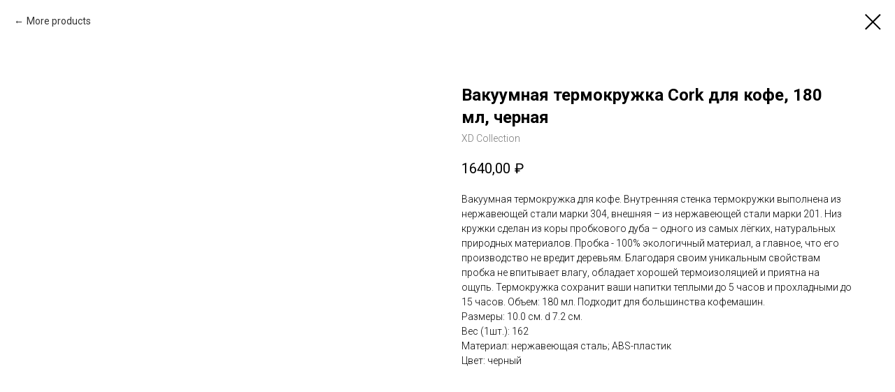

--- FILE ---
content_type: text/html; charset=UTF-8
request_url: https://recycleprint.ru/eco_termokruzhki/tproduct/129232813-330960993561-vakuumnaya-termokruzhka-cork-dlya-kofe-1
body_size: 10042
content:
<!DOCTYPE html> <html> <head> <meta charset="utf-8" /> <meta http-equiv="Content-Type" content="text/html; charset=utf-8" /> <meta name="viewport" content="width=device-width, initial-scale=1.0" /> <!--metatextblock-->
<title>Вакуумная термокружка Cork для кофе, 180 мл, черная - XD Collection</title>
<meta name="description" content="">
<meta name="keywords" content="">
<meta property="og:title" content="Вакуумная термокружка Cork для кофе, 180 мл, черная" />
<meta property="og:description" content="" />
<meta property="og:type" content="website" />
<meta property="og:url" content="https://recycleprint.ru/eco_termokruzhki/tproduct/129232813-330960993561-vakuumnaya-termokruzhka-cork-dlya-kofe-1" />
<meta property="og:image" content="https://static.tildacdn.com/tild3764-3039-4631-a465-383739656131/p432261__b_1.jpg" />
<link rel="canonical" href="https://recycleprint.ru/eco_termokruzhki/tproduct/129232813-330960993561-vakuumnaya-termokruzhka-cork-dlya-kofe-1" />
<!--/metatextblock--> <meta name="format-detection" content="telephone=no" /> <meta http-equiv="x-dns-prefetch-control" content="on"> <link rel="dns-prefetch" href="https://ws.tildacdn.com"> <link rel="dns-prefetch" href="https://static.tildacdn.com"> <link rel="shortcut icon" href="https://static.tildacdn.com/tild3662-3132-4336-a335-643761313736/favicon.ico" type="image/x-icon" /> <!-- Assets --> <script src="https://neo.tildacdn.com/js/tilda-fallback-1.0.min.js" async charset="utf-8"></script> <link rel="stylesheet" href="https://static.tildacdn.com/css/tilda-grid-3.0.min.css" type="text/css" media="all" onerror="this.loaderr='y';"/> <link rel="stylesheet" href="https://static.tildacdn.com/ws/project1629250/tilda-blocks-page7375704.min.css?t=1756575997" type="text/css" media="all" onerror="this.loaderr='y';" /> <link rel="preconnect" href="https://fonts.gstatic.com"> <link href="https://fonts.googleapis.com/css2?family=Roboto:wght@300;400;500;700&subset=latin,cyrillic" rel="stylesheet"> <link rel="stylesheet" href="https://static.tildacdn.com/css/tilda-cards-1.0.min.css" type="text/css" media="all" onerror="this.loaderr='y';" /> <link rel="stylesheet" href="https://static.tildacdn.com/css/tilda-popup-1.1.min.css" type="text/css" media="print" onload="this.media='all';" onerror="this.loaderr='y';" /> <noscript><link rel="stylesheet" href="https://static.tildacdn.com/css/tilda-popup-1.1.min.css" type="text/css" media="all" /></noscript> <link rel="stylesheet" href="https://static.tildacdn.com/css/tilda-slds-1.4.min.css" type="text/css" media="print" onload="this.media='all';" onerror="this.loaderr='y';" /> <noscript><link rel="stylesheet" href="https://static.tildacdn.com/css/tilda-slds-1.4.min.css" type="text/css" media="all" /></noscript> <link rel="stylesheet" href="https://static.tildacdn.com/css/tilda-catalog-1.1.min.css" type="text/css" media="print" onload="this.media='all';" onerror="this.loaderr='y';" /> <noscript><link rel="stylesheet" href="https://static.tildacdn.com/css/tilda-catalog-1.1.min.css" type="text/css" media="all" /></noscript> <link rel="stylesheet" href="https://static.tildacdn.com/css/tilda-forms-1.0.min.css" type="text/css" media="all" onerror="this.loaderr='y';" /> <link rel="stylesheet" href="https://static.tildacdn.com/css/tilda-menusub-1.0.min.css" type="text/css" media="print" onload="this.media='all';" onerror="this.loaderr='y';" /> <noscript><link rel="stylesheet" href="https://static.tildacdn.com/css/tilda-menusub-1.0.min.css" type="text/css" media="all" /></noscript> <link rel="stylesheet" href="https://static.tildacdn.com/css/tilda-zoom-2.0.min.css" type="text/css" media="print" onload="this.media='all';" onerror="this.loaderr='y';" /> <noscript><link rel="stylesheet" href="https://static.tildacdn.com/css/tilda-zoom-2.0.min.css" type="text/css" media="all" /></noscript> <script nomodule src="https://static.tildacdn.com/js/tilda-polyfill-1.0.min.js" charset="utf-8"></script> <script type="text/javascript">function t_onReady(func) {if(document.readyState!='loading') {func();} else {document.addEventListener('DOMContentLoaded',func);}}
function t_onFuncLoad(funcName,okFunc,time) {if(typeof window[funcName]==='function') {okFunc();} else {setTimeout(function() {t_onFuncLoad(funcName,okFunc,time);},(time||100));}}function t_throttle(fn,threshhold,scope) {return function() {fn.apply(scope||this,arguments);};}</script> <script src="https://static.tildacdn.com/js/jquery-1.10.2.min.js" charset="utf-8" onerror="this.loaderr='y';"></script> <script src="https://static.tildacdn.com/js/tilda-scripts-3.0.min.js" charset="utf-8" defer onerror="this.loaderr='y';"></script> <script src="https://static.tildacdn.com/ws/project1629250/tilda-blocks-page7375704.min.js?t=1756575997" charset="utf-8" onerror="this.loaderr='y';"></script> <script src="https://static.tildacdn.com/js/tilda-lazyload-1.0.min.js" charset="utf-8" async onerror="this.loaderr='y';"></script> <script src="https://static.tildacdn.com/js/tilda-cards-1.0.min.js" charset="utf-8" async onerror="this.loaderr='y';"></script> <script src="https://static.tildacdn.com/js/hammer.min.js" charset="utf-8" async onerror="this.loaderr='y';"></script> <script src="https://static.tildacdn.com/js/tilda-slds-1.4.min.js" charset="utf-8" async onerror="this.loaderr='y';"></script> <script src="https://static.tildacdn.com/js/tilda-products-1.0.min.js" charset="utf-8" async onerror="this.loaderr='y';"></script> <script src="https://static.tildacdn.com/js/tilda-catalog-1.1.min.js" charset="utf-8" async onerror="this.loaderr='y';"></script> <script src="https://static.tildacdn.com/js/tilda-menusub-1.0.min.js" charset="utf-8" async onerror="this.loaderr='y';"></script> <script src="https://static.tildacdn.com/js/tilda-menu-1.0.min.js" charset="utf-8" async onerror="this.loaderr='y';"></script> <script src="https://static.tildacdn.com/js/tilda-zoom-2.0.min.js" charset="utf-8" async onerror="this.loaderr='y';"></script> <script src="https://static.tildacdn.com/js/tilda-skiplink-1.0.min.js" charset="utf-8" async onerror="this.loaderr='y';"></script> <script src="https://static.tildacdn.com/js/tilda-events-1.0.min.js" charset="utf-8" async onerror="this.loaderr='y';"></script> <!-- nominify begin --><meta name="yandex-verification" content="eab988282d6ffabf" /><!-- nominify end --><script type="text/javascript">window.dataLayer=window.dataLayer||[];</script> <script type="text/javascript">(function() {if((/bot|google|yandex|baidu|bing|msn|duckduckbot|teoma|slurp|crawler|spider|robot|crawling|facebook/i.test(navigator.userAgent))===false&&typeof(sessionStorage)!='undefined'&&sessionStorage.getItem('visited')!=='y'&&document.visibilityState){var style=document.createElement('style');style.type='text/css';style.innerHTML='@media screen and (min-width: 980px) {.t-records {opacity: 0;}.t-records_animated {-webkit-transition: opacity ease-in-out .2s;-moz-transition: opacity ease-in-out .2s;-o-transition: opacity ease-in-out .2s;transition: opacity ease-in-out .2s;}.t-records.t-records_visible {opacity: 1;}}';document.getElementsByTagName('head')[0].appendChild(style);function t_setvisRecs(){var alr=document.querySelectorAll('.t-records');Array.prototype.forEach.call(alr,function(el) {el.classList.add("t-records_animated");});setTimeout(function() {Array.prototype.forEach.call(alr,function(el) {el.classList.add("t-records_visible");});sessionStorage.setItem("visited","y");},400);}
document.addEventListener('DOMContentLoaded',t_setvisRecs);}})();</script></head> <body class="t-body" style="margin:0;"> <!--allrecords--> <div id="allrecords" class="t-records" data-product-page="y" data-hook="blocks-collection-content-node" data-tilda-project-id="1629250" data-tilda-page-id="7375704" data-tilda-page-alias="eco_termokruzhki" data-tilda-formskey="cdea258b900899e1a9cdfd3053854305" data-tilda-lazy="yes" data-tilda-root-zone="com" data-tilda-project-headcode="yes" data-tilda-project-country="RU">
<!-- PRODUCT START -->

                
                        
                    
        
        

<div id="rec129232813" class="r t-rec" style="background-color:#ffffff;" data-bg-color="#ffffff">
    <div class="t-store t-store__prod-snippet__container">

        
                <div class="t-store__prod-popup__close-txt-wr" style="position:absolute;">
            <a href="https://recycleprint.ru/eco_termokruzhki" class="js-store-close-text t-store__prod-popup__close-txt t-descr t-descr_xxs" style="color:#000000;">
                More products
            </a>
        </div>
        
        <a href="https://recycleprint.ru/eco_termokruzhki" class="t-popup__close" style="position:absolute; background-color:#ffffff">
            <div class="t-popup__close-wrapper">
                <svg class="t-popup__close-icon t-popup__close-icon_arrow" width="26px" height="26px" viewBox="0 0 26 26" version="1.1" xmlns="http://www.w3.org/2000/svg" xmlns:xlink="http://www.w3.org/1999/xlink"><path d="M10.4142136,5 L11.8284271,6.41421356 L5.829,12.414 L23.4142136,12.4142136 L23.4142136,14.4142136 L5.829,14.414 L11.8284271,20.4142136 L10.4142136,21.8284271 L2,13.4142136 L10.4142136,5 Z" fill="#000000"></path></svg>
                <svg class="t-popup__close-icon t-popup__close-icon_cross" width="23px" height="23px" viewBox="0 0 23 23" version="1.1" xmlns="http://www.w3.org/2000/svg" xmlns:xlink="http://www.w3.org/1999/xlink"><g stroke="none" stroke-width="1" fill="#000000" fill-rule="evenodd"><rect transform="translate(11.313708, 11.313708) rotate(-45.000000) translate(-11.313708, -11.313708) " x="10.3137085" y="-3.6862915" width="2" height="30"></rect><rect transform="translate(11.313708, 11.313708) rotate(-315.000000) translate(-11.313708, -11.313708) " x="10.3137085" y="-3.6862915" width="2" height="30"></rect></g></svg>
            </div>
        </a>
        
        <div class="js-store-product js-product t-store__product-snippet" data-product-lid="330960993561" data-product-uid="330960993561" itemscope itemtype="http://schema.org/Product">
            <meta itemprop="productID" content="330960993561" />

            <div class="t-container">
                <div>
                    <meta itemprop="image" content="https://static.tildacdn.com/tild3764-3039-4631-a465-383739656131/p432261__b_1.jpg" />
                    <div class="t-store__prod-popup__slider js-store-prod-slider t-store__prod-popup__col-left t-col t-col_6">
                        <div class="js-product-img" style="width:100%;padding-bottom:75%;background-size:cover;opacity:0;">
                        </div>
                    </div>
                    <div class="t-store__prod-popup__info t-align_left t-store__prod-popup__col-right t-col t-col_6">

                        <div class="t-store__prod-popup__title-wrapper">
                            <h1 class="js-store-prod-name js-product-name t-store__prod-popup__name t-name t-name_xl" itemprop="name" style="font-weight:700;">Вакуумная термокружка Cork для кофе, 180 мл, черная</h1>
                            <div class="t-store__prod-popup__brand t-descr t-descr_xxs" itemprop="brand" itemscope itemtype="https://schema.org/Brand">
                                <span itemprop="name" class="js-product-brand">XD Collection</span>                            </div>
                            <div class="t-store__prod-popup__sku t-descr t-descr_xxs">
                                <span class="js-store-prod-sku js-product-sku" translate="no" >
                                    
                                </span>
                            </div>
                        </div>

                                                                        <div itemprop="offers" itemscope itemtype="http://schema.org/AggregateOffer" style="display:none;">
                            <meta itemprop="lowPrice" content="3280.00" />
                            <meta itemprop="highPrice" content="5000.00" />
                            <meta itemprop="priceCurrency" content="RUB" />
                                                        <link itemprop="availability" href="http://schema.org/InStock">
                                                                                    <div itemprop="offers" itemscope itemtype="http://schema.org/Offer" style="display:none;">
                                <meta itemprop="serialNumber" content="499694573677" />
                                                                <meta itemprop="sku" content="P432.261" />
                                                                <meta itemprop="price" content="3280.00" />
                                <meta itemprop="priceCurrency" content="RUB" />
                                                                <link itemprop="availability" href="http://schema.org/InStock">
                                                            </div>
                                                        <div itemprop="offers" itemscope itemtype="http://schema.org/Offer" style="display:none;">
                                <meta itemprop="serialNumber" content="961170716938" />
                                                                <meta itemprop="sku" content="P432.261" />
                                                                <meta itemprop="price" content="3280.00" />
                                <meta itemprop="priceCurrency" content="RUB" />
                                                                <link itemprop="availability" href="http://schema.org/InStock">
                                                            </div>
                                                        <div itemprop="offers" itemscope itemtype="http://schema.org/Offer" style="display:none;">
                                <meta itemprop="serialNumber" content="899725297072" />
                                                                <meta itemprop="sku" content="P432.261" />
                                                                <meta itemprop="price" content="5000.00" />
                                <meta itemprop="priceCurrency" content="RUB" />
                                                                <link itemprop="availability" href="http://schema.org/InStock">
                                                            </div>
                                                    </div>
                        
                                                
                        <div class="js-store-price-wrapper t-store__prod-popup__price-wrapper">
                            <div class="js-store-prod-price t-store__prod-popup__price t-store__prod-popup__price-item t-name t-name_md" style="font-weight:400;">
                                                                <div class="js-product-price js-store-prod-price-val t-store__prod-popup__price-value" data-product-price-def="1640.0000" data-product-price-def-str="1640,00">1640,00</div><div class="t-store__prod-popup__price-currency" translate="no">₽</div>
                                                            </div>
                            <div class="js-store-prod-price-old t-store__prod-popup__price_old t-store__prod-popup__price-item t-name t-name_md" style="font-weight:400;display:none;">
                                                                <div class="js-store-prod-price-old-val t-store__prod-popup__price-value"></div><div class="t-store__prod-popup__price-currency" translate="no">₽</div>
                                                            </div>
                        </div>

                        <div class="js-product-controls-wrapper">
                        </div>

                        <div class="t-store__prod-popup__links-wrapper">
                                                    </div>

                        
                        <div class="js-store-prod-text t-store__prod-popup__text t-descr t-descr_xxs" >
                                                    <div class="js-store-prod-all-text" itemprop="description">
                                Вакуумная термокружка для кофе. Внутренняя стенка термокружки выполнена из нержавеющей стали марки 304, внешняя – из нержавеющей стали марки 201. Низ кружки сделан из коры пробкового дуба – одного из самых лёгких, натуральных природных материалов. Пробка - 100% экологичный материал, а главное, что его производство не вредит деревьям. Благодаря своим уникальным свойствам пробка не впитывает влагу, обладает хорошей термоизоляцией и приятна на ощупь. Термокружка сохранит ваши напитки теплыми до 5 часов и прохладными до 15 часов. Объем: 180 мл. Подходит для большинства кофемашин.                            </div>
                                                                            <div class="js-store-prod-all-charcs">
                                                                                                                        <p class="js-store-prod-charcs">Размеры: 10.0 см. d 7.2 см.</p>
                                                                                                                            <p class="js-store-prod-charcs">Вес (1шт.): 162</p>
                                                                                                                            <p class="js-store-prod-charcs">Материал: нержавеющая сталь; ABS-пластик</p>
                                                                                                                            <p class="js-store-prod-charcs">Цвет: черный</p>
                                                                                                                                                                            </div>
                                                </div>

                    </div>
                </div>

                            </div>
        </div>
                <div class="js-store-error-msg t-store__error-msg-cont"></div>
        <div itemscope itemtype="http://schema.org/ImageGallery" style="display:none;">
                                                                                                                                                                                                                                                                                </div>

    </div>

                        
                        
    
    <style>
        /* body bg color */
        
        .t-body {
            background-color:#ffffff;
        }
        

        /* body bg color end */
        /* Slider stiles */
        .t-slds__bullet_active .t-slds__bullet_body {
            background-color: #222 !important;
        }

        .t-slds__bullet:hover .t-slds__bullet_body {
            background-color: #222 !important;
        }
        /* Slider stiles end */
    </style>
    

            
        
    <style>
        

        

        
    </style>
    
    
        
    <style>
        
    </style>
    
    
        
    <style>
        
    </style>
    
    
        
        <style>
    
                                    
        </style>
    
    
    <div class="js-store-tpl-slider-arrows" style="display: none;">
                


<div class="t-slds__arrow_wrapper t-slds__arrow_wrapper-left" data-slide-direction="left">
  <div class="t-slds__arrow t-slds__arrow-left t-slds__arrow-withbg" style="width: 30px; height: 30px;background-color: rgba(255,255,255,1);">
    <div class="t-slds__arrow_body t-slds__arrow_body-left" style="width: 7px;">
      <svg style="display: block" viewBox="0 0 7.3 13" xmlns="http://www.w3.org/2000/svg" xmlns:xlink="http://www.w3.org/1999/xlink">
                <desc>Left</desc>
        <polyline
        fill="none"
        stroke="#000000"
        stroke-linejoin="butt"
        stroke-linecap="butt"
        stroke-width="1"
        points="0.5,0.5 6.5,6.5 0.5,12.5"
        />
      </svg>
    </div>
  </div>
</div>
<div class="t-slds__arrow_wrapper t-slds__arrow_wrapper-right" data-slide-direction="right">
  <div class="t-slds__arrow t-slds__arrow-right t-slds__arrow-withbg" style="width: 30px; height: 30px;background-color: rgba(255,255,255,1);">
    <div class="t-slds__arrow_body t-slds__arrow_body-right" style="width: 7px;">
      <svg style="display: block" viewBox="0 0 7.3 13" xmlns="http://www.w3.org/2000/svg" xmlns:xlink="http://www.w3.org/1999/xlink">
        <desc>Right</desc>
        <polyline
        fill="none"
        stroke="#000000"
        stroke-linejoin="butt"
        stroke-linecap="butt"
        stroke-width="1"
        points="0.5,0.5 6.5,6.5 0.5,12.5"
        />
      </svg>
    </div>
  </div>
</div>    </div>

    
    <script>
        t_onReady(function() {
            var tildacopyEl = document.getElementById('tildacopy');
            if (tildacopyEl) tildacopyEl.style.display = 'none';

            var recid = '129232813';
            var options = {};
            var product = {"uid":330960993561,"rootpartid":472355,"title":"Вакуумная термокружка Cork для кофе, 180 мл, черная","brand":"XD Collection","text":"Вакуумная термокружка для кофе. Внутренняя стенка термокружки выполнена из нержавеющей стали марки 304, внешняя – из нержавеющей стали марки 201. Низ кружки сделан из коры пробкового дуба – одного из самых лёгких, натуральных природных материалов. Пробка - 100% экологичный материал, а главное, что его производство не вредит деревьям. Благодаря своим уникальным свойствам пробка не впитывает влагу, обладает хорошей термоизоляцией и приятна на ощупь. Термокружка сохранит ваши напитки теплыми до 5 часов и прохладными до 15 часов. Объем: 180 мл. Подходит для большинства кофемашин.","price":"1640.0000","gallery":[{"img":"https:\/\/static.tildacdn.com\/tild3764-3039-4631-a465-383739656131\/p432261__b_1.jpg"},{"img":"https:\/\/static.tildacdn.com\/tild6664-6536-4065-b763-623862343631\/p432262__g_300.jpg"},{"img":"https:\/\/static.tildacdn.com\/tild3738-6464-4135-a531-353465373238\/p432262__m_400.jpg"},{"img":"https:\/\/static.tildacdn.com\/tild3334-6332-4431-b239-663561356131\/p432261__m_400.jpg"},{"img":"https:\/\/static.tildacdn.com\/tild3361-6439-4962-a662-363762303735\/p432261__b_6.jpg"},{"img":"https:\/\/static.tildacdn.com\/tild3934-3239-4135-a530-316664666537\/p432261__b_5.jpg"},{"img":"https:\/\/static.tildacdn.com\/tild6434-6561-4132-b735-393063313264\/p432261__b_4.jpg"},{"img":"https:\/\/static.tildacdn.com\/tild3538-3038-4535-a266-353463313736\/p432261__b_3.jpg"},{"img":"https:\/\/static.tildacdn.com\/tild3762-6238-4637-a236-623563386636\/p432261__b_2.jpg"}],"sort":1001375,"portion":0,"newsort":0,"json_options":"[{\"title\":\"Цена за шт.\",\"values\":[\"Оптовая (заказ от 10 000 руб.)\",\"Оптовая (заказ от 10 000 руб.)\",\"Розничная от 1 шт.\"]},{\"title\":\"Нанесение логотипа\",\"values\":[\"Без печати логотипа\",\"С печатью логотипа (стоимость рассчитывается индивидуально через менеджера)\",\"Без печати логотипа\"]}]","json_chars":"[{\"title\": \"Размеры\", \"value\": \"10.0 см. d 7.2 см.\"}, {\"title\": \"Вес (1шт.)\", \"value\": \"162\"}, {\"title\": \"Материал\", \"value\": \"нержавеющая сталь; ABS-пластик\"}, {\"title\": \"Цвет\", \"value\": \"черный\"}]","pack_x":0,"pack_y":0,"pack_z":0,"pack_m":0,"serverid":"master","servertime":"1583108990.2321","parentuid":"","editions":[{"uid":499694573677,"externalid":"Cyg6AaijciURUFT4LTVT","sku":"P432.261","price":"3 280.00","priceold":"","quantity":"9999","img":"","Цена за шт.":"Оптовая (заказ от 10 000 руб.)","Нанесение логотипа":"Без печати логотипа"},{"uid":961170716938,"externalid":"VGe1T7JrjE5mLdDRM959","sku":"P432.261","price":"3 280.00","priceold":"","quantity":"9999","img":"","Цена за шт.":"Оптовая (заказ от 10 000 руб.)","Нанесение логотипа":"С печатью логотипа (стоимость рассчитывается индивидуально через менеджера)"},{"uid":899725297072,"externalid":"B9AnSZK1KrxrLVFYiiUj","sku":"P432.261","price":"5 000.00","priceold":"","quantity":"9999","img":"","Цена за шт.":"Розничная от 1 шт.","Нанесение логотипа":"Без печати логотипа"}],"characteristics":[{"title":"Размеры","value":"10.0 см. d 7.2 см."},{"title":"Вес (1шт.)","value":"162"},{"title":"Материал","value":"нержавеющая сталь; ABS-пластик"},{"title":"Цвет","value":"черный"}],"properties":[],"partuids":[951936064905],"url":"https:\/\/recycleprint.ru\/eco_termokruzhki\/tproduct\/129232813-330960993561-vakuumnaya-termokruzhka-cork-dlya-kofe-1"};

            // draw slider or show image for SEO
            if (window.isSearchBot) {
                var imgEl = document.querySelector('.js-product-img');
                if (imgEl) imgEl.style.opacity = '1';
            } else {
                
                var prodcard_optsObj = {
    hasWrap: true,
    txtPad: '',
    bgColor: '',
    borderRadius: '',
    shadowSize: '0px',
    shadowOpacity: '',
    shadowSizeHover: '',
    shadowOpacityHover: '',
    shadowShiftyHover: '',
    btnTitle1: '',
    btnLink1: 'popup',
    btnTitle2: '',
    btnLink2: 'popup',
    showOpts: false};

var price_optsObj = {
    color: '',
    colorOld: '',
    fontSize: '',
    fontWeight: '400'
};

var popup_optsObj = {
    columns: '6',
    columns2: '6',
    isVertical: '',
    align: '',
    btnTitle: 'BUY NOW',
    closeText: 'More products',
    iconColor: '#000000',
    containerBgColor: '#ffffff',
    overlayBgColorRgba: 'rgba(255,255,255,1)',
    popupStat: '',
    popupContainer: '',
    fixedButton: false,
    mobileGalleryStyle: ''
};

var slider_optsObj = {
    anim_speed: '',
    arrowColor: '#000000',
    videoPlayerIconColor: '',
    cycle: '',
    controls: 'arrowsthumbs',
    bgcolor: '#ebebeb'
};

var slider_dotsOptsObj = {
    size: '',
    bgcolor: '',
    bordersize: '',
    bgcoloractive: ''
};

var slider_slidesOptsObj = {
    zoomable: true,
    bgsize: 'cover',
    ratio: '1'
};

var typography_optsObj = {
    descrColor: '',
    titleColor: ''
};

var default_sortObj = {
    in_stock: false};

var btn1_style = 'border-radius:5px;-moz-border-radius:5px;-webkit-border-radius:5px;color:#ffffff;background-color:#000000;';
var btn2_style = 'border-radius:5px;-moz-border-radius:5px;-webkit-border-radius:5px;color:#000000;border:1px solid #000000;';

var options_catalog = {
    btn1_style: btn1_style,
    btn2_style: btn2_style,
    storepart: '951936064905',
    prodCard: prodcard_optsObj,
    popup_opts: popup_optsObj,
    defaultSort: default_sortObj,
    slider_opts: slider_optsObj,
    slider_dotsOpts: slider_dotsOptsObj,
    slider_slidesOpts: slider_slidesOptsObj,
    typo: typography_optsObj,
    price: price_optsObj,
    blocksInRow: '3',
    imageHover: true,
    imageHeight: '400px',
    imageRatioClass: 't-store__card__imgwrapper_4-3',
    align: 'left',
    vindent: '',
    isHorizOnMob:false,
    itemsAnim: '',
    hasOriginalAspectRatio: false,
    markColor: '#ffffff',
    markBgColor: '#ff4a4a',
    currencySide: 'r',
    currencyTxt: '₽',
    currencySeparator: ',',
    currencyDecimal: '',
    btnSize: '',
    verticalAlignButtons: false,
    hideFilters: false,
    titleRelevants: '',
    showRelevants: '',
    relevants_slider: false,
    relevants_quantity: '',
    isFlexCols: false,
    isPublishedPage: true,
    previewmode: true,
    colClass: 't-col t-col_3',
    ratio: '1_1',
    sliderthumbsside: '',
    showStoreBtnQuantity: '',
    tabs: '',
    galleryStyle: '',
    title_typo: '',
    descr_typo: '',
    price_typo: '',
    price_old_typo: '',
    menu_typo: '',
    options_typo: '',
    sku_typo: '',
    characteristics_typo: '',
    button_styles: '',
    button2_styles: '',
    buttonicon: '',
    buttoniconhover: '',
};                
                // emulate, get options_catalog from file store_catalog_fields
                options = options_catalog;
                options.typo.title = "font-weight:700;" || '';
                options.typo.descr = "" || '';

                try {
                    if (options.showRelevants) {
                        var itemsCount = '4';
                        var relevantsMethod;
                        switch (options.showRelevants) {
                            case 'cc':
                                relevantsMethod = 'current_category';
                                break;
                            case 'all':
                                relevantsMethod = 'all_categories';
                                break;
                            default:
                                relevantsMethod = 'category_' + options.showRelevants;
                                break;
                        }

                        t_onFuncLoad('t_store_loadProducts', function() {
                            t_store_loadProducts(
                                'relevants',
                                recid,
                                options,
                                false,
                                {
                                    currentProductUid: '330960993561',
                                    relevantsQuantity: itemsCount,
                                    relevantsMethod: relevantsMethod,
                                    relevantsSort: 'random'
                                }
                            );
                        });
                    }
                } catch (e) {
                    console.log('Error in relevants: ' + e);
                }
            }

            
                            options.popup_opts.btnTitle = 'BUY NOW';
                        

            window.tStoreOptionsList = [{"title":"Опт\/розн","params":[],"values":[{"id":"636410","value":"Оптовая (заказ от 10 000 руб.)"},{"id":"326906","value":"Оптовая от 10 шт."},{"id":"326903","value":"Розничная от 1 шт."}]},{"title":"Формат","params":[],"values":[{"id":"634685","value":"А4 (297х210мм)"},{"id":"342011","value":"А5"},{"id":"634688","value":"А5 (210х148мм)"},{"id":"341951","value":"А6"},{"id":"634709","value":"А6 (148х105мм)"},{"id":"624776","value":"Евро (210х98мм)"}]},{"title":"Печать","params":[],"values":[{"id":"341963","value":"Двусторонняя 4+4"},{"id":"341954","value":"Односторонняя 4+0"}]},{"title":"тираж","params":[],"values":[{"id":"342002","value":"100 шт."},{"id":"624362","value":"1000 шт."},{"id":"624284","value":"200 шт."},{"id":"342023","value":"25 шт."},{"id":"624356","value":"300 шт."},{"id":"341999","value":"50 шт."},{"id":"624359","value":"500 шт."}]},{"title":"Формат в сложенном виде","params":[],"values":[{"id":"790418","value":"А4 (297х210мм)"},{"id":"342212","value":"А5"},{"id":"790238","value":"А5 (148х210мм)"},{"id":"342209","value":"А6"},{"id":"811463","value":"А6 (105х148мм)"}]},{"title":"размер","params":[],"values":[{"id":"342341","value":"10х10 см."},{"id":"342338","value":"11х30 см."},{"id":"342344","value":"15х15 см."},{"id":"342335","value":"20х20 см."}]},{"title":"Бумага","params":[],"values":[{"id":"710339","value":"120 г\/м2 (тонкая)"},{"id":"711539","value":"250 г\/м (плотная)"},{"id":"710348","value":"290 г\/м2 (плотная)"},{"id":"710357","value":"300 г\/м (плотная)"},{"id":"703721","value":"Nautilus Classic 300 г\/м (плотная)"},{"id":"625487","value":"Крафт бумага \"ECOLINE BROWN\" 290 г\/м2"},{"id":"703820","value":"Крафт бумага «ECOLINE BROWN коричневый\/серый» 120 г\/м2 (тонкая)"},{"id":"703826","value":"Крафт бумага «ECOLINE BROWN коричневый\/серый» 290 г\/м2 (плотная)"}]},{"title":"Срок изготовления","params":[],"values":[{"id":"711674","value":"1 рабочий день"},{"id":"625757","value":"1 рабочий день (после оплаты и согласования макета)"},{"id":"711671","value":"2 рабочих дня"},{"id":"625490","value":"2 рабочих дня (после оплаты и согласования макета)"}]},{"title":"Формат в развернутом виде","params":[],"values":[{"id":"635771","value":"А4 (297х210мм)"}]},{"title":"Вид сложения","params":[],"values":[{"id":"635777","value":"Буклет \"книжка\" (1 сложение)"},{"id":"635774","value":"Евробуклет (2 сложения)"}]},{"title":"Нанесение логотипа","params":[],"values":[{"id":"636428","value":"Без печати логотипа"},{"id":"636653","value":"С печатью логотипа (стоимость рассчитывается индивидуально через менеджера)"}]},{"title":"Цена за шт.","params":[],"values":[{"id":"636743","value":"Оптовая (заказ от 10 000 руб.)"},{"id":"636746","value":"Розничная от 1 шт."}]},{"title":"Обложка","params":[],"values":[{"id":"790241","value":"120 г\/м2 (тонкая бумага)"},{"id":"790487","value":"300 г\/м2 (плотная бумага)"},{"id":"811997","value":"Крафт 300 г\/м2 (плотная бумага)"}]},{"title":"Внутренние листы","params":[],"values":[{"id":"790244","value":"120 г\/м2 (тонкая бумага)"},{"id":"812006","value":"Nautilus 120 г\/м2 (тонкая белая бумага)"},{"id":"812000","value":"Крафт 120 г\/м2 (тонкая бумага)"}]},{"title":"Количество страниц (общее коли","params":[],"values":[{"id":"790385","value":"12 стр. (6 листов)"},{"id":"790388","value":"16 стр. (8 листов)"},{"id":"790391","value":"20 стр. (10 листов)"},{"id":"790394","value":"24 стр. (12 листов)"},{"id":"790382","value":"8 стр. (4 листа)"}]},{"title":"Печать обложки","params":[],"values":[{"id":"799946","value":"Цветная 4+0"}]},{"title":"Печать внутренних листов","params":[],"values":[{"id":"811466","value":"Без печати"},{"id":"811496","value":"Цветная 4+0"},{"id":"800102","value":"Цветная 4+4"},{"id":"811481","value":"Черно-белая 1+0"},{"id":"799949","value":"Черно-белая 1+1"}]},{"title":"Количество внутренних страниц","params":[],"values":[{"id":"799982","value":"12 стр. (6 листов)"},{"id":"799988","value":"16 стр. (8 листов)"},{"id":"800030","value":"20 стр. (10 листов)"},{"id":"800033","value":"24 стр. (12 листов)"},{"id":"800036","value":"28 стр. (14 листов)"},{"id":"800039","value":"32 стр. (16 листов)"},{"id":"800042","value":"36 стр. (18 листов)"},{"id":"800045","value":"40 стр. (20 листов)"},{"id":"800060","value":"44 стр. (22 листа)"},{"id":"800063","value":"48 стр. (24 листа)"},{"id":"800069","value":"52 стр. (26 листов)"},{"id":"799976","value":"8 стр. (4 листа)"}]},{"title":"Тариф","params":[],"values":[{"id":"813713","value":"Базовый"},{"id":"813929","value":"Премиум"},{"id":"813707","value":"Эконом"}]},{"title":"Логотип в векторном формате (a","params":[],"values":[{"id":"813866","value":"Есть"},{"id":"813872","value":"Нет"}]},{"title":"Разработать логотип с нуля?","params":[],"values":[{"id":"813869","value":"Не требуется"},{"id":"813875","value":"Требуется (за доп. плату)"}]},{"title":"Листовка","params":[],"values":[{"id":"813986","value":"Двусторонняя"},{"id":"813983","value":"Односторонняя"}]},{"title":"Уровень сложности отрисовки","params":[],"values":[{"id":"814043","value":"Очень сложный"},{"id":"814034","value":"Простой"},{"id":"814040","value":"Сложный"},{"id":"814037","value":"Умеренный"}]},{"title":"Уровень сложности верстки","params":[],"values":[{"id":"814121","value":"Очень сложный"},{"id":"814112","value":"Простой"},{"id":"814118","value":"Сложный"},{"id":"814115","value":"Умеренный"}]}];

            t_onFuncLoad('t_store_productInit', function() {
                t_store_productInit(recid, options, product);
            });

            // if user coming from catalog redirect back to main page
            if (window.history.state && (window.history.state.productData || window.history.state.storepartuid)) {
                window.onpopstate = function() {
                    window.history.replaceState(null, null, window.location.origin);
                    window.location.replace(window.location.origin);
                };
            }
        });
    </script>
    

</div>


<!-- PRODUCT END -->



</div>
<!--/allrecords--> <!-- Stat --> <script type="text/javascript">if(!window.mainTracker) {window.mainTracker='tilda';}
setTimeout(function(){(function(d,w,k,o,g) {var n=d.getElementsByTagName(o)[0],s=d.createElement(o),f=function(){n.parentNode.insertBefore(s,n);};s.type="text/javascript";s.async=true;s.key=k;s.id="tildastatscript";s.src=g;if(w.opera=="[object Opera]") {d.addEventListener("DOMContentLoaded",f,false);} else {f();}})(document,window,'a0460a6dfdad0dc13f18c8683bca1c5f','script','https://static.tildacdn.com/js/tilda-stat-1.0.min.js');},2000);</script> </body> </html>